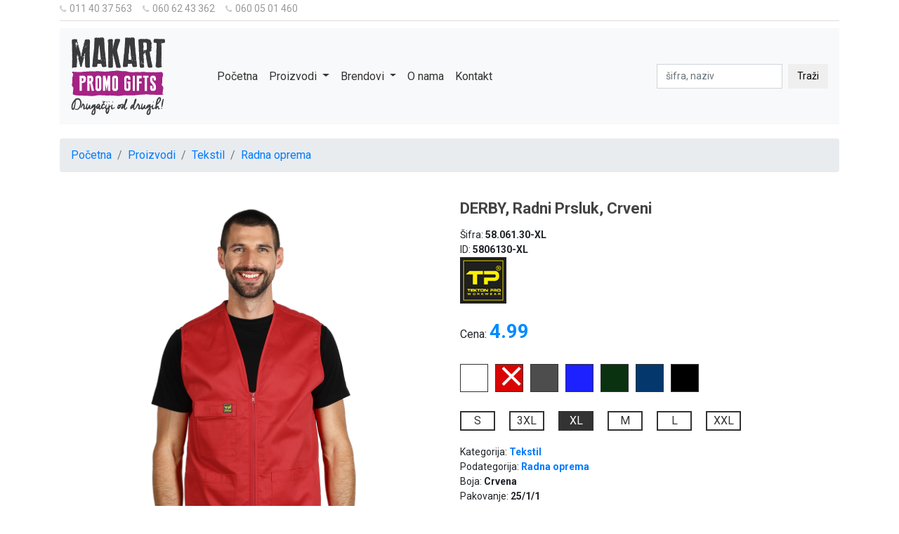

--- FILE ---
content_type: text/html; charset=UTF-8
request_url: https://gift.makart.rs/proizvodi/tekstil-cat-13/radna-oprema-subcat-42/derby-radni-prsluk-crveni-proizvod-12244
body_size: 6344
content:
<!doctype html>
<!--[if lt IE 7]> <html dir="ltr" lang="sr" class="ie6"> <![endif]-->
<!--[if IE 7]>    <html dir="ltr" lang="sr" class="ie7"> <![endif]-->
<!--[if IE 8]>    <html dir="ltr" lang="sr" class="ie8"> <![endif]-->
<!--[if gt IE 8]><!--> <html dir="ltr" lang="sr"> <!--<![endif]-->
    
    
<head>
    <title>Makart promo gifts | DERBY, radni prsluk, crveni | Drugačiji od drugih</title>
    
    <meta charset="utf-8" />
    <meta http-equiv="x-ua-compatible" content="ie=edge" />
    <meta name="viewport" content="width=device-width, initial-scale=1.0" />

    
          <base href="//gift.makart.rs" />
         
    <meta charset="UTF-8">
<meta name="description" content="Makart promo gifts. Bavimo se brendiranjem reklamnog materijala, biznis poklona i distribucijom do krajnih korisnika.">
<meta name="developer" content="Dragan Maksimovic - dm4web.com, dm@dm4web.com" />
<link rel="image_src" href="http://gift.makart.rs/__public/dev/img/makart-cover.png" />
<meta property="og:title" content="Makart promo gifts | DERBY, radni prsluk, crveni | Drugačiji od drugih"/>
<meta property="og:url" content="http://gift.makart.rs/proizvodi/tekstil-cat-13/radna-oprema-subcat-42/derby-radni-prsluk-crveni-proizvod-12244"/>
<meta property="og:type" content="website"/>
<meta property="og:description" content="Makart promo gifts. Bavimo se brendiranjem reklamnog materijala, biznis poklona i distribucijom do krajnih korisnika."/>
<meta property="og:site_name" content="gift.makart.rs" />
<meta property="fb:app_id" content="966242223397117" />
<meta property="og:image" content="http://gift.makart.rs/__public/dev/img/makart-cover.png" />
<meta property="og:image:width" content="601" />
<meta property="og:image:height" content="301" />
<meta name="twitter:card" content="summary">
<meta name="twitter:title" content="Makart promo gifts | DERBY, radni prsluk, crveni | Drugačiji od drugih">
<meta name="twitter:description" content="Makart promo gifts. Bavimo se brendiranjem reklamnog materijala, biznis poklona i distribucijom do krajnih korisnika.">
<meta name="twitter:image:src" content="http://gift.makart.rs/__public/dev/img/makart-cover.png">
<meta name="DC.Title" content="Makart promo gifts | DERBY, radni prsluk, crveni | Drugačiji od drugih">
<meta name="DC.Subject" content="Makart promo gifts | DERBY, radni prsluk, crveni | Drugačiji od drugih">
<meta name="DC.Description" content="Makart promo gifts. Bavimo se brendiranjem reklamnog materijala, biznis poklona i distribucijom do krajnih korisnika..">
<meta name="DC.Publisher" content="gift.makart.rs">
<meta name="DC.Type" scheme="DCMIType" content="Text">
<meta name="DC.Format" scheme="IMT" content="text/html">
<meta name="DC.Identifier" content="http://gift.makart.rs/proizvodi/tekstil-cat-13/radna-oprema-subcat-42/derby-radni-prsluk-crveni-proizvod-12244">
<meta name="DC.Language" scheme="RFC1766" content="sr">
<meta name="DC.Coverage" content="Makart promo gifts. Bavimo se  brendiranjem reklamnog materijala, biznis poklona i distribucijom do krajnih korisnika.">
<script>
          (function(i,s,o,g,r,a,m){i['GoogleAnalyticsObject']=r;i[r]=i[r]||function(){
          (i[r].q=i[r].q||[]).push(arguments)},i[r].l=1*new Date();a=s.createElement(o),
          m=s.getElementsByTagName(o)[0];a.async=1;a.src=g;m.parentNode.insertBefore(a,m)
          })(window,document,'script','https://www.google-analytics.com/analytics.js','ga');
        
          ga('create', 'UA-44010669-2', 'auto');
          ga('send', 'pageview');
        
        </script>
    
    
        
    
    <!-- ### CSS ### -->
<link rel="stylesheet" href="https://fonts.googleapis.com/css?family=Roboto:400,400i,700" />
<link rel="stylesheet" href="//maxcdn.bootstrapcdn.com/bootstrap/4.1.1/css/bootstrap.min.css" />
<link rel="stylesheet" href="//gift.makart.rs/__public/dev/css/dm.css?v=4" />

        
    
    <script type="application/ld+json">
{
    "@context": "http:\/\/schema.org",
    "@type": "Organization",
    "name": "iShop",
    "url": "\/\/gift.makart.rs",
    "description": "Makart promo gifts. Bavimo se  brendiranjem reklamnog materijala, biznis poklona i distribucijom do krajnih korisnika.",
    "telephone": "",
    "email": "",
    "address": {
        "@type": "PostalAddress",
        "addressCountry": "Srbija",
        "addressLocality": "",
        "addressRegion": null,
        "postalCode": "",
        "streetAddress": ""
    }
}
</script><script type="application/ld+json">
{
    "@context": "http:\/\/schema.org",
    "@type": "WebSite",
    "name": "iShop",
    "alternateNam": "",
    "description": "Makart promo gifts. Bavimo se  brendiranjem reklamnog materijala, biznis poklona i distribucijom do krajnih korisnika.",
    "image": {
        "@type": "ImageObject",
        "url": "\/\/gift.makart.rs\/__public\/theme\/images\/logo.png",
        "width": "601px",
        "height": "301px"
    },
    "url": "\/\/gift.makart.rs"
}
</script>    
        
</head>    
    <body id="body_prizvod" >
    
        <div class="container">
    
        
<style>

#dm-kontakt{
    padding-bottom: 5px; border-bottom: 1px solid #ddd; 
}
#dm-kontakt a{
    color:#999; font-size:14px; display: inline-block; margin-right: 15px;
}
#dm-kontakt a i{
    font-size:12px; margin-right: 5px; color:#ccc;
}
#meni{
    margin: 10px 0 20px 0;
}
#meni a{
    color:#333;
}

#meni .navbar-nav{
    margin-left: 50px;
}

#meni form input[type="search"],
#meni form button{
    border-radius: 0;font-size: 14px;
}
#meni form input[type="search"]:focus,
#meni form button:focus{
    box-shadow: none;    
}

#kategorije-dropdown-menu .dropdown-item{
    font-size:14px;
}


</style>

<div id="dm-kontakt">
    <a href="tel:+381114037563"><i class="fa fa-phone"></i>011 40 37 563</a><a href="tel:+381606243362"><i class="fa fa-phone"></i>060 62 43 362</a><a href="tel:+381600501460"><i class="fa fa-phone"></i>060 05 01 460</a>        
    
</div>

    <nav id="meni" class="navbar navbar-expand-lg navbar-light bg-light sticky-top">
  <a class="navbar-brand" href="/"><img src="__public/img/logo2.png"/></a>
  <button class="navbar-toggler" type="button" data-toggle="collapse" data-target="#navbarSupportedContent" aria-controls="navbarSupportedContent" aria-expanded="false" aria-label="Toggle navigation">
    <span class="navbar-toggler-icon"></span>
  </button>

  <div class="collapse navbar-collapse" id="navbarSupportedContent">
    <ul class="navbar-nav mr-auto">
      <li class="nav-item active">
        <a class="nav-link" href="/">Početna</a>
      </li>
     
      <li class="nav-item dropdown">
        <a class="nav-link dropdown-toggle" href="/proizvodi" id="navbarDropdown" role="button" data-toggle="dropdown" aria-haspopup="true" aria-expanded="false">
          Proizvodi
        </a>
        <div id="kategorije-dropdown-menu" class="dropdown-menu" aria-labelledby="navbarDropdown">
          <a class="dropdown-item" href="proizvodi/alati-cat-8">Alati</a><a class="dropdown-item" href="proizvodi/kancelarija-cat-9">Kancelarija</a><a class="dropdown-item" href="proizvodi/kape-cat-12">Kape</a><a class="dropdown-item" href="proizvodi/kisobrani-cat-10">Kišobrani</a><a class="dropdown-item" href="proizvodi/kucni-setovi-cat-11">Kućni setovi</a><a class="dropdown-item" href="proizvodi/lepota-cat-6">Lepota</a><a class="dropdown-item" href="proizvodi/olovke-cat-1">Olovke</a><a class="dropdown-item" href="proizvodi/privesci-cat-7">Privesci</a><a class="dropdown-item" href="proizvodi/rokovnici-cat-14">Rokovnici</a><a class="dropdown-item" href="proizvodi/tehnologija-cat-2">Tehnologija</a><a class="dropdown-item" href="proizvodi/tekstil-cat-13">Tekstil</a><a class="dropdown-item" href="proizvodi/torbe-cat-5">Torbe</a><a class="dropdown-item" href="proizvodi/upaljaci-cat-4">Upaljači</a><a class="dropdown-item" href="proizvodi/usb-cat-3">USB</a>          
          <a class="dropdown-item" href="/proizvodi/ostalo">OSTALO</a>
                    
        </div>
      </li>
    
      <li class="nav-item dropdown">
        <a class="nav-link dropdown-toggle" href="#" id="navbarDropdown" role="button" data-toggle="dropdown" aria-haspopup="true" aria-expanded="false">
          Brendovi
        </a>
        <div class="dropdown-menu" aria-labelledby="navbarDropdown">
          <a class="dropdown-item" href="proizvodi/army-brend-1">ARMY</a><a class="dropdown-item" href="proizvodi/bicap-brend-2">BICAP</a><a class="dropdown-item" href="proizvodi/bruno-brend-3">BRUNO</a><a class="dropdown-item" href="proizvodi/bullet-journal-brend-4">BULLET JOURNAL</a><a class="dropdown-item" href="proizvodi/castelli-brend-5">CASTELLI</a><a class="dropdown-item" href="proizvodi/explode-brend-6">EXPLODE</a><a class="dropdown-item" href="proizvodi/itek-brend-7">ITEK</a><a class="dropdown-item" href="proizvodi/lma-brend-8">LMA</a><a class="dropdown-item" href="proizvodi/luminarc-brend-9">LUMINARC</a><a class="dropdown-item" href="proizvodi/maxema-brend-10">MAXEMA</a><a class="dropdown-item" href="proizvodi/pixo-brend-11">PIXO</a><a class="dropdown-item" href="proizvodi/pro-book-brend-13">PRO BOOK</a><a class="dropdown-item" href="proizvodi/regent-brend-14">REGENT</a><a class="dropdown-item" href="proizvodi/safelab-brend-15">SAFELAB</a><a class="dropdown-item" href="proizvodi/skechers-brend-16">SKECHERS</a><a class="dropdown-item" href="proizvodi/tekton-pro-brend-17">TEKTON PRO</a><a class="dropdown-item" href="proizvodi/toworkfor-brend-18">TOWORKFOR</a><a class="dropdown-item" href="proizvodi/ultra-brend-19">ULTRA</a><a class="dropdown-item" href="proizvodi/uniwork-brend-20">UNIWORK</a><a class="dropdown-item" href="proizvodi/victorinox-brend-21">VICTORINOX</a><a class="dropdown-item" href="proizvodi/zippo-brend-22">ZIPPO</a>        </div>
      </li>
      <li class="nav-item">
        <a class="nav-link" href="/o-nama">O nama</a>
      </li>
       <li class="nav-item">
        <a class="nav-link" href="/kontakt">Kontakt</a>
      </li>
      
    </ul>
    <form class="form-inline my-2 my-lg-0" action="/pretraga" method="post" >
      <input class="form-control mr-sm-2" type="search" placeholder="šifra, naziv" aria-label="pretraga" name="search" required="" />
      <input type="hidden" name="group" value=""/>
      <button class="btn my-2 my-sm-0" type="submit">Traži</button>
    </form>
  </div>
</nav>

        
        <style type="text/css">

.mt-80 { margin-top: 80px }.mb-80 { margin-bottom: 80px }

#shopify-section-product-template{
    margin-top: 40px;
}

.single-product-name {
    font-size: 22px;
    text-transform: capitalize;
    font-weight: 900;
    color: #444;
    line-height: 24px;
    margin-bottom: 15px;
}
.single-product-reviews {
    margin-bottom: 10px;
}
.single-product-price {
    margin-top: 25px;
}

.product-discount {
    display: inline-block;
    margin-bottom: 20px;
}
.product-discount span.price {
    font-size: 28px;
    font-weight: 900;
    line-height: 30px;
    display: inline-block;
    color: #008bff;
}
.product-info {
    color: #333;
    font-size: 14px;
    font-weight: 400;
}
.product-info p {
    line-height: 30px;
    font-size: 14px;
    color: #333;
    margin-top: 30px;
}
 
 #ProductPhoto img{
    width: 100%;
 }
 
 #ProductThumbs img{
    width: 30%;
 }
 #ProductThumbs a{
    cursor: pointer;
 }
 #ProductThumbs a.active img{
    border:1px solid #008bff;
 }
 
 .povezani-proizvodi{
    padding: 20px 0; margin-top: 40px;
 }
 
 .info{
    font-size:14px;
 }
 .info span{
     font-weight: bold;
 }
 #stickers{
    margin-top: 20px;
 }
 #stickers span{
    display: inline-block; margin: 5px;
 }
 #stickers span img{
    max-width: 41px;
 }
 #brand-img{
    max-width: 115px; max-height: 115px;
 }
 
 
#varijacije_boja{
    clear: both; margin-top: 10px;margin-bottom: 20px;
 }
#varijacije_boja a{
    margin-right: 10px; 
}

#varijacije_boja a.active span{
    position: relative;
}
#varijacije_boja a.active span:after{
    position: absolute; top:-20px; left:2px; color: #fff;
    content: '⨯'; font-size: 48px;
}

#varijacije_boja a.Bela.active span:after{
    color:#333;
}

#varijacije_boja a span{
    display: inline-block; width: 40px; height: 40px; border:1px solid #333;
}

#varijacije_velicine{
    margin-bottom: 20px;
}
#varijacije_velicine a{
    color:#333; display: inline-block; margin-right: 20px; border:2px solid #333;  width: 50px; text-align: center;
}
#varijacije_velicine a.active{
    background-color: #333; color:#fff;
}
 
 #isti_modeli_w{
    clear: both; margin-top: 10px;
 }
 #isti_modeli_w a.isti_modeli{
    display: inline-block; color:#333; line-height: 20px; font-size: 12px;    margin-right: 20px; width: 30%;
    margin-bottom: 5px;
 }
 
@media only screen and (max-width:991px){
    #isti_modeli_w a.isti_modeli{
        width: 45%;
    }
}
@media only screen and (max-width:767px){
  #isti_modeli_w a.isti_modeli{
    width: 95%; 
 }
} 
 #isti_modeli_w a.isti_modeli span{
    display: inline-block;float: left;
    border-radius: 50%; width: 20px; height: 20px; border:1px solid #333; margin-right: 5px;
 }
 </style>
 <main>
        
        <nav aria-label="breadcrumb">
          <ol class="breadcrumb">
            <li class="breadcrumb-item"><a href="/">Početna</a></li>
            <li class="breadcrumb-item"><a href="/proizvodi">Proizvodi</a></li>
            <li class="breadcrumb-item"><a href="proizvodi/tekstil-cat-13">Tekstil</a></li>            <li class="breadcrumb-item active"><a href="proizvodi/tekstil-cat-13/radna-oprema-subcat-42">Radna oprema</a></li>          </ol>
        </nav>
 
        <div id="shopify-section-product-template" class="shopify-section">
            <div class="single-product-area">
                <div class="container">
                    <div class="row">
                        <div class="col-md-6">
                                                            <div id="ProductPhoto">
                                    <img id="ProductPhotoImg" src="https://apiv2.promosolution.services/content/ModelItem/5806130_001.jpg?v=230307153454" alt="derby radni prsluk crveni makart"/>
          
                                </div>
                                                                <div id="ProductThumbs" class="product-thumbnail owl-carousel">
                                    
                                    <a class="active"><img src="https://apiv2.promosolution.services/content/ModelItem/5806130_001.jpg?v=230307153454" alt="derby radni prsluk crveni makart"/></a>
          
                                    <a><img src="https://apiv2.promosolution.services/content/ModelItem/5806130_002.jpg?v=230307153454" alt="derby radni prsluk crveni makart"/></a>          
                                    <a><img src="https://apiv2.promosolution.services/content/ModelItem/5806130_004.jpg?v=230714100046" alt="derby radni prsluk crveni makart"/></a>                                </div>
                                                                                    </div>
                        
                        
                        <div class="col-md-6">
                            <div class="single-product-content">
                                <div class="product-details">
                                    <h1 class="single-product-name">DERBY, radni prsluk, crveni</h1>                                    
                                    <div class="info info-id">Šifra: <span>58.061.30-XL</span></div>
                                    <div class="info info-id">ID: <span>5806130-XL</span></div>
                                    
                                    <img id="brand-img" src="https://apiv2.promosolution.services/Content/Images/Brand/dfd33808-f03d-44ac-b58b-04daade519c4.png" alt="TEKTON PRO" />                                    
                                    <div class="single-product-price">
                                        <div class="product-discount">Cena: <span  class="price" id="ProductPrice"><span>4.99</span></span></div>
                                    </div>   
                                    
                                    <div id="varijacije_boja"><a class="Bela" title="Bela" href="proizvodi/tekstil-cat-13/radna-oprema-subcat-42/derby-radni-prsluk-beli-proizvod-12518"><span style="background-color: #ffffff"></span></a><a class="Crvena active" title="Crvena" href="proizvodi/tekstil-cat-13/radna-oprema-subcat-42/derby-radni-prsluk-crveni-proizvod-12244"><span style="background-color: #d90504"></span></a><a class="Tamno siva" title="Tamno siva" href="proizvodi/tekstil-cat-13/radna-oprema-subcat-42/derby-radni-prsluk-tamno-sivi-proizvod-12232"><span style="background-color: #4D4D4D"></span></a><a class="Rojal plava" title="Rojal plava" href="proizvodi/tekstil-cat-13/radna-oprema-subcat-42/derby-radni-prsluk-rojal-plavi-proizvod-12190"><span style="background-color: #1D21FF"></span></a><a class="Tamno zelena" title="Tamno zelena" href="proizvodi/tekstil-cat-13/radna-oprema-subcat-42/derby-radni-prsluk-tamno-zeleni-proizvod-12184"><span style="background-color: #0B3210"></span></a><a class="Plava" title="Plava" href="proizvodi/tekstil-cat-13/radna-oprema-subcat-42/derby-radni-prsluk-plavi-proizvod-12194"><span style="background-color: #04386D"></span></a><a class="Crna" title="Crna" href="proizvodi/tekstil-cat-13/radna-oprema-subcat-42/derby-radni-prsluk-crni-proizvod-12227"><span style="background-color: #000000"></span></a></div>                                    
                                    <div id="varijacije_velicine"><a class="" title="S" href="proizvodi/tekstil-cat-13/radna-oprema-subcat-42/derby-radni-prsluk-crveni-proizvod-12191">S</a><a class="" title="3XL" href="proizvodi/tekstil-cat-13/radna-oprema-subcat-42/derby-radni-prsluk-crveni-proizvod-12241">3XL</a><a class=" active" title="XL" href="proizvodi/tekstil-cat-13/radna-oprema-subcat-42/derby-radni-prsluk-crveni-proizvod-12244">XL</a><a class="" title="M" href="proizvodi/tekstil-cat-13/radna-oprema-subcat-42/derby-radni-prsluk-crveni-proizvod-12243">M</a><a class="" title="L" href="proizvodi/tekstil-cat-13/radna-oprema-subcat-42/derby-radni-prsluk-crveni-proizvod-12242">L</a><a class="" title="XXL" href="proizvodi/tekstil-cat-13/radna-oprema-subcat-42/derby-radni-prsluk-crveni-proizvod-12245">XXL</a></div>                                                                         
                                    
                                    
                                    <div class="info">Kategorija: <span><a href="proizvodi/tekstil-cat-13">Tekstil</a></span></div><div class="info">Podategorija: <span><a href="proizvodi/tekstil-cat-13/radna-oprema-subcat-42">Radna oprema</a></span></div><div class="info">Boja: <span>Crvena</span></div><div class="info">Pakovanje: <span>25/1/1</span></div><div class="info">Sastav: <span>65% poliester, 35% pamuk </span></div><div class="info">Na carini: <span>450</span></div><div class="info">Na lageru: <span>37</span></div>                                                                     
                                </div>                                     
                            </div>
                        </div>
                        
                    </div>
                </div>
            </div>
           
        </div>
        
         
            
                        
                    
            <div class="jumbotron jumbotron-fluid povezani-proizvodi">
              <div class="container">
                <h4 class="h4">Iz iste kategorije: Tekstil / Radna oprema </h4>            
                <div class="row">    
                 <div class="col-xl-3 col-lg-4 col-sm-6 product-grid"> <div class="product-grid8"> <div class="product-image8"> <a href="proizvodi/tekstil-cat-13/radna-oprema-subcat-42/ten-jacket-radna-jakna-crvena-proizvod-10707"> <img src="https://apiv2.promosolution.services/content/ModelItem/5706730_001.jpg?v=220727155941"/> </a> <!--<span class="product-discount-label">-20%</span>--> </div> <div class="product-content"> <h3 class="title">TEN JACKET, radna jakna, crvena</h3> <div class="info">Cena: 36.90</div> <div class="info">Šifra: 57.067.30-M</div> <div class="info">EAN: 8605040076903</div> <a class="all-deals" href="proizvodi/tekstil-cat-13/radna-oprema-subcat-42/ten-jacket-radna-jakna-crvena-proizvod-10707">Detaljnije <i class="fa fa-angle-right icon"></i></a> </div> </div> </div>  <div class="col-xl-3 col-lg-4 col-sm-6 product-grid"> <div class="product-grid8"> <div class="product-image8"> <a href="proizvodi/tekstil-cat-13/radna-oprema-subcat-42/rino-vest-prsluk-crni-proizvod-13684"> <img src="https://apiv2.promosolution.services/content/ModelItem/5708110_001.jpg?v=240307121642"/> </a> <!--<span class="product-discount-label">-20%</span>--> </div> <div class="product-content"> <h3 class="title">RINO VEST, prsluk, crni</h3> <div class="info">Cena: 29.90</div> <div class="info">Šifra: 57.081.10-3XL</div> <div class="info">EAN: 8605040088630</div> <a class="all-deals" href="proizvodi/tekstil-cat-13/radna-oprema-subcat-42/rino-vest-prsluk-crni-proizvod-13684">Detaljnije <i class="fa fa-angle-right icon"></i></a> </div> </div> </div>  <div class="col-xl-3 col-lg-4 col-sm-6 product-grid"> <div class="product-grid8"> <div class="product-image8"> <a href="proizvodi/tekstil-cat-13/radna-oprema-subcat-42/hammer-jacket-radna-bluza-tamno-siva-proizvod-6237"> <img src="https://apiv2.promosolution.services/content/ModelItem/5801311_001.jpg?v=220726135113"/> </a> <!--<span class="product-discount-label">-20%</span>--> </div> <div class="product-content"> <h3 class="title">HAMMER JACKET, radna bluza, tamno siva</h3> <div class="info">Cena: 22.50</div> <div class="info">Šifra: 58.013.11-58</div> <div class="info">EAN: 8605025691398</div> <a class="all-deals" href="proizvodi/tekstil-cat-13/radna-oprema-subcat-42/hammer-jacket-radna-bluza-tamno-siva-proizvod-6237">Detaljnije <i class="fa fa-angle-right icon"></i></a> </div> </div> </div>  <div class="col-xl-3 col-lg-4 col-sm-6 product-grid"> <div class="product-grid8"> <div class="product-image8"> <a href="proizvodi/tekstil-cat-13/radna-oprema-subcat-42/rino-vest-prsluk-crni-proizvod-13689"> <img src="https://apiv2.promosolution.services/content/ModelItem/5708110_001.jpg?v=240307121642"/> </a> <!--<span class="product-discount-label">-20%</span>--> </div> <div class="product-content"> <h3 class="title">RINO VEST, prsluk, crni</h3> <div class="info">Cena: 29.90</div> <div class="info">Šifra: 57.081.10-XXL</div> <div class="info">EAN: 8605040069752</div> <a class="all-deals" href="proizvodi/tekstil-cat-13/radna-oprema-subcat-42/rino-vest-prsluk-crni-proizvod-13689">Detaljnije <i class="fa fa-angle-right icon"></i></a> </div> </div> </div>               </div>            
            </div>
            </div>
                
            
</main>

<script>
function init_function__()
{
    $('#ProductThumbs a').click(function(){
        $('#ProductThumbs a').removeClass('active');
        $(this).addClass('active');
        var src = $(this).find('img').attr('src');
        
        $('#ProductPhotoImg').attr('src',src);
    })
}
</script>         
        
<style>
footer .col_white_amrc { color:#FFF;}
footer { width:100%; min-height:250px; padding:10px; margin-top: 20px; background-image: url('__public/img/pozadina-footer.png');}
footer .pt2 { padding-top:20px ; margin-bottom:20px ;}
footer p { font-size:13px; color:#fff; padding-bottom:0; margin-bottom:8px;}
footer .mb10 { padding-bottom:15px ;}
footer .footer_ul_amrc { margin:0 ; list-style-type:none ; font-size:14px; padding:0 0 10px 0 ; }
footer .footer_ul_amrc li {padding:0 0 5px 0;}
footer .footer_ul_amrc li a{ color:#fff;}
footer .footer_ul_amrc li a:hover{ color:#fff; text-decoration:none;}
footer .fleft { float:left;}
footer .padding-right { padding-right:10px; }

footer .footer_ul2_amrc {margin:0; list-style-type:none; padding:0;}
footer .footer_ul2_amrc li p { display:table; }
footer .footer_ul2_amrc li a:hover { text-decoration:none;}
footer .footer_ul2_amrc li i { margin-top:5px;}

footer .bottom_border { border-bottom:1px solid #fff; padding-bottom:20px;}
footer .foote_bottom_ul_amrc {list-style-type:none;	padding:0; display:table; margin-top: 10px;	margin-right: auto;	margin-bottom: 10px; margin-left: auto;}
footer .foote_bottom_ul_amrc li { display:inline;}
footer .foote_bottom_ul_amrc li a { color:#fff; margin:0 12px;}

footer .social_footer_ul { display:table; margin:15px auto 0 auto; list-style-type:none;  }
footer .social_footer_ul li { padding-left:20px; padding-top:10px; float:left; }
footer .social_footer_ul li a { color:#fff; border:1px solid #CCC; padding:8px;border-radius:50%;}
footer .social_footer_ul li i {  width:20px; height:20px; text-align:center;}

footer h5{
    font-weight: normal;
}

#footer-o-nama a{
    color:#fff;
}

#footer-o-nama p a i{
    margin-right: 8px;
}

</style>

<footer class="footer">
    
    <div class="container bottom_border">
        <div class="row">
            
            <div id="footer-o-nama" class="col-sm-4 col-md col-sm-4  col-12 col">
                <h5 class="headin5_amrc col_white_amrc pt2">Makart promo gift</h5>
                    <p class="mb10">Bavimo se  brendiranjem reklamnog materijala, biznis poklona i distribucijom do krajnih korisnika.</p>
                    
                    <p><a href="tel:+381114037563"><i class="fa fa-phone"></i>011 40 37 563</a></p><p><a href="tel:+381606243362"><i class="fa fa-phone"></i>060 62 43 362</a></p><p><a href="mailto:vesna.vukovic@makart.rs"><i class="fa fa-envelope"></i>vesna.vukovic@makart.rs</a></p><p><a href="tel:+381600501460"><i class="fa fa-phone"></i>060 05 01 460</a></p><p><a href="mailto:marko.rankovic@makart.rs"><i class="fa fa-envelope"></i>marko.rankovic@makart.rs</a></p>            </div>


                            <div class=" col-sm-3">
                    <h5 class="headin5_amrc col_white_amrc pt2">Proizvodi</h5>            
                    <ul class="footer_ul_amrc">
                        <li><a href="proizvodi/alati-cat-8">Alati</a></li><li><a href="proizvodi/kancelarija-cat-9">Kancelarija</a></li><li><a href="proizvodi/kape-cat-12">Kape</a></li><li><a href="proizvodi/kisobrani-cat-10">Kišobrani</a></li><li><a href="proizvodi/kucni-setovi-cat-11">Kućni setovi</a></li>                        
                        
                    </ul>                
                </div>
                            <div class=" col-sm-3">
                    <h5 class="headin5_amrc col_white_amrc pt2">&nbsp;</h5>            
                    <ul class="footer_ul_amrc">
                        <li><a href="proizvodi/lepota-cat-6">Lepota</a></li><li><a href="proizvodi/olovke-cat-1">Olovke</a></li><li><a href="proizvodi/privesci-cat-7">Privesci</a></li><li><a href="proizvodi/rokovnici-cat-14">Rokovnici</a></li><li><a href="proizvodi/tehnologija-cat-2">Tehnologija</a></li>                        
                        
                    </ul>                
                </div>
                            <div class=" col-sm-3">
                    <h5 class="headin5_amrc col_white_amrc pt2">&nbsp;</h5>            
                    <ul class="footer_ul_amrc">
                        <li><a href="proizvodi/tekstil-cat-13">Tekstil</a></li><li><a href="proizvodi/torbe-cat-5">Torbe</a></li><li><a href="proizvodi/upaljaci-cat-4">Upaljači</a></li><li><a href="proizvodi/usb-cat-3">USB</a></li>                        
                        
                    </ul>                
                </div>
            
           
        </div>
    </div>


    <div class="container">
        <ul class="foote_bottom_ul_amrc">
            <li><a href="/">Početna</a></li>
            <li><a href="/proizvodi">Proizvodi</a></li>
            <li><a href="/o-nama">O nama</a></li>
            <li><a href="/kontakt">Kontakt</a></li>
        </ul>

        <p class="text-center">Copyright @2026 | Makart promo gift</p>

    </div>

</footer>        
        <!-- ### JS ### -->
<script src="//ajax.googleapis.com/ajax/libs/jquery/3.2.1/jquery.min.js"></script>
<script src="https://use.fontawesome.com/73a91b4857.js"></script>
<script src="//maxcdn.bootstrapcdn.com/bootstrap/4.1.1/js/bootstrap.min.js"></script>
<script src="//gift.makart.rs/__public/dev/js/dm.js?v="></script>
        
        </div>
        
    </body>

</html>